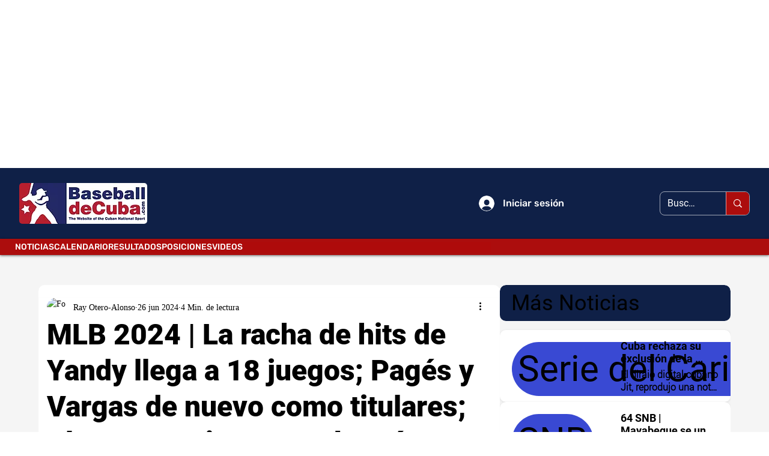

--- FILE ---
content_type: text/html; charset=utf-8
request_url: https://www.google.com/recaptcha/api2/aframe
body_size: 249
content:
<!DOCTYPE HTML><html><head><meta http-equiv="content-type" content="text/html; charset=UTF-8"></head><body><script nonce="m-odrWzNurUq9XI8r6WbGw">/** Anti-fraud and anti-abuse applications only. See google.com/recaptcha */ try{var clients={'sodar':'https://pagead2.googlesyndication.com/pagead/sodar?'};window.addEventListener("message",function(a){try{if(a.source===window.parent){var b=JSON.parse(a.data);var c=clients[b['id']];if(c){var d=document.createElement('img');d.src=c+b['params']+'&rc='+(localStorage.getItem("rc::a")?sessionStorage.getItem("rc::b"):"");window.document.body.appendChild(d);sessionStorage.setItem("rc::e",parseInt(sessionStorage.getItem("rc::e")||0)+1);localStorage.setItem("rc::h",'1766796654291');}}}catch(b){}});window.parent.postMessage("_grecaptcha_ready", "*");}catch(b){}</script></body></html>